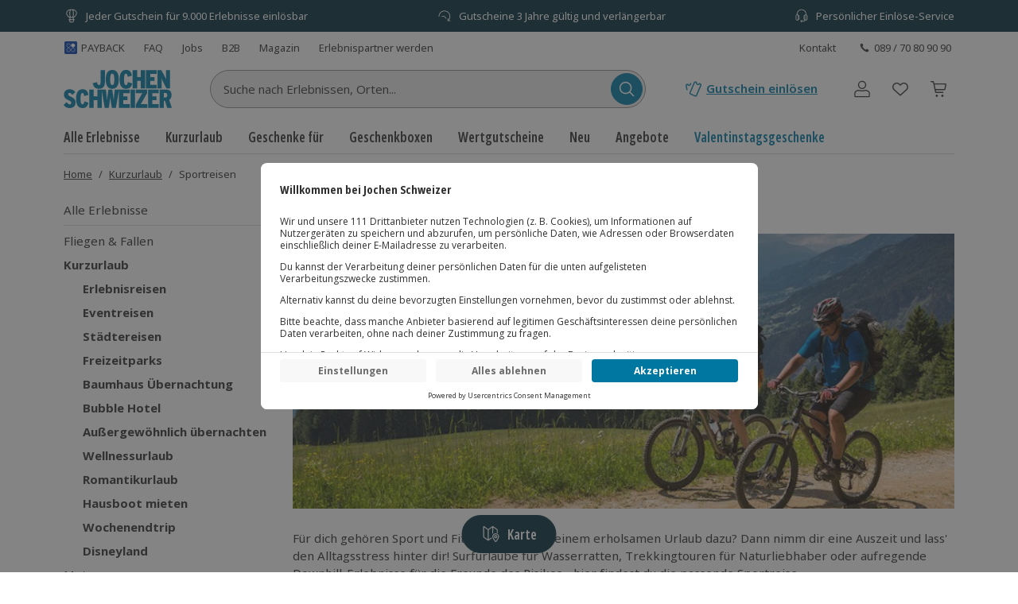

--- FILE ---
content_type: text/javascript
request_url: https://www.jochen-schweizer.de/fragments/product-listing/legacy/chunks/js/src_client_components_Filter_FilterSidePanel_FilterSidePanel_tsx.8e8f7bb6.js
body_size: 3515
content:
"use strict";(("undefined"!=typeof self?self:this).webpackChunkEvelin_fragments_product_listing_fragment=("undefined"!=typeof self?self:this).webpackChunkEvelin_fragments_product_listing_fragment||[]).push([["src_client_components_Filter_FilterSidePanel_FilterSidePanel_tsx"],{54139:function(e,t,i){i.r(t),i.d(t,{default:function(){return U}});var l,n,a=i("70097"),s=i("88724"),o=i("6804"),r=i("86010"),c=i("83253"),d=i.n(c);let m=e=>{let{boxWrapperClassName:t="",children:i,className:l="",id:n,isFluid:s=!1,...o}=e,c=(0,a.jsx)("div",{className:(0,r.Z)(s?"container-fluid":"container","product-listing-fragment__Box_boxBackground__0TqfK",l),id:n,...o,children:i});return!s&&t?(0,a.jsx)("div",{className:t,children:c}):c};var u=i("3775"),p=i("21097");(l=n||(n={})).Left="left",l.Right="right";var f=i("56707"),g={closeButtonWrapper:"product-listing-fragment__SidePanel_closeButtonWrapper__DBETJ",rightPanelClose:"product-listing-fragment__SidePanel_rightPanelClose__HT1Us",leftPanelClose:"product-listing-fragment__SidePanel_leftPanelClose__SWI9J",modal:"product-listing-fragment__SidePanel_modal__yIYG2",left:"product-listing-fragment__SidePanel_left__0VWVo",leftClose:"product-listing-fragment__SidePanel_leftClose__S9YVD",right:"product-listing-fragment__SidePanel_right__1L8FG",rightClose:"product-listing-fragment__SidePanel_rightClose__os25c",open:"product-listing-fragment__SidePanel_open__4vwsK",fullWidth:"product-listing-fragment__SidePanel_fullWidth__Jh-f4",contentScroller:"product-listing-fragment__SidePanel_contentScroller__0serO",overlay:"product-listing-fragment__SidePanel_overlay__-4Rjg"};"undefined"!=typeof document&&d().setAppElement(document.body);let h=e=>{let{a11yCloseText:t,boxClassname:i,children:l,direction:s=n.Left,fullWidth:o=!1,headerClassname:c,headerElements:h,onRequestClose:x,open:_=!1}=e;return(0,a.jsxs)(d(),{htmlOpenClassName:"yoshi-side-panel-scroll-lock",bodyOpenClassName:"yoshi-side-panel-scroll-lock",className:{base:"".concat(g.modal," ").concat(o?g.fullWidth:""," ").concat(g[s]),afterOpen:g.open,beforeClose:g["".concat(s,"Close")]},isOpen:_,onRequestClose:x,overlayClassName:g.overlay,closeTimeoutMS:400,children:[(o||h)&&(0,a.jsx)(m,{className:i,children:(0,a.jsxs)("div",{className:(0,r.Z)("w-100 d-flex align-items-center border-bottom px-0",{"justify-content-end":!h,"justify-content-between":!!h},c),children:[h,o&&(0,a.jsx)(u.z,{variant:f.Wu.Ghost,color:f.rp.Grey,size:f.qE.Small,shape:f.jL.Icon,className:(0,r.Z)("flex-shrink-0"),onClick:x,a11yText:t,children:(0,a.jsx)(p.T,{size:32})})]})}),(0,a.jsx)("div",{className:g.contentScroller,children:l}),!o&&(0,a.jsx)(u.z,{variant:f.Wu.Ghost,color:f.rp.Grey,size:f.qE.Small,shape:f.jL.Icon,className:(0,r.Z)(g.closeButtonWrapper,g["".concat(s,"PanelClose")],"position-fixed"),onClick:x,a11yText:t,children:(0,a.jsx)(p.T,{size:30})})]})};i("33948");var x=i("74719"),_=i("53745"),C=i("24023"),v=i("46931"),F=i("968"),y=i("32728"),b=i("42667"),j=i("30220"),P=i("80438"),N=i("57656"),I=i("91736"),w=i("87298"),L=i("39920");let S=e=>{var t;let{facet:i,filter:l}=e,n=null===(t=l.productAttributes)||void 0===t?void 0:t[i.attribute];return(0,a.jsxs)("div",{className:(0,r.Z)("d-flex fw-semibold",{[L.Z.activeFilter]:!!(null==n?void 0:n.length)}),children:[i.name,!!(null==n?void 0:n.length)&&(0,a.jsx)(v.C,{className:"ml-1x",children:n.length})]})},T=(0,s.memo)(e=>{var t,i,l,n,c,d,m;let{activeItemsId:u="",className:p,facets:f,filter:g,geoLocationError:h,isInitialLocation:T,isInitialPrice:M,isMapView:Z,onFilterChange:k,onSortingChange:E,paginationLimit:B,shouldReset:V,showLocationFilter:O,sorting:R}=e,{settingCookie:W,tenantConfig:G}=(0,x.M$)(),z=(0,s.useRef)(""),[A,q]=(0,s.useState)(!1),U=(0,s.useMemo)(()=>(0,b.Y)(W),[W]),D=(0,s.useMemo)(()=>Z?_.GA4FilterListType.MapViewMenu:_.GA4FilterListType[U],[U,Z]),Y=(0,s.useCallback)(async()=>{(0,s.startTransition)(()=>{q(e=>!e)}),A||(z.current="",await window.yieldToMainThread(),(0,_.trackFilterInteraction)("Expand_".concat(y.L.Price),void 0,{eventName:_.GA4EventName.ExpandFilter,filter_type:"Price",list_type:_.GA4FilterListType.ListViewMenu}))},[A]),H=(0,s.useCallback)(async(e,t)=>{let i=t&&e;if(z.current=i?e:"",z.current&&(0,s.startTransition)(()=>{q(!1)}),i&&e!==y.L.Price){let t=null==f?void 0:f.find(t=>t.attribute===e);await window.yieldToMainThread(),(0,_.trackFilterInteraction)("Expand_".concat(e),void 0,{eventName:_.GA4EventName.ExpandFilter,filter_type:null==t?void 0:t.name,list_type:_.GA4FilterListType.ListViewMenu})}e===y.L.Price&&await Y()},[f,Y]);return(0,s.useEffect)(()=>{if(u){let e=document.querySelector("#".concat(u,"Button"));e&&"function"==typeof e.scrollIntoView&&e.scrollIntoView({behavior:"smooth",block:"start"})}},[u]),(0,a.jsxs)("div",{className:(0,r.Z)(L.Z.filterContent,p),children:[O&&(0,a.jsxs)(a.Fragment,{children:[(0,a.jsx)(P.a,{locationName:null===(t=g.location)||void 0===t?void 0:t.name,onSubmit:k,shouldReset:V&&!T,geoLocationError:h,isMapView:Z,className:Z?"px-2-5x":"",listType:D}),!Z&&(0,a.jsx)(j.S,{show:!!(null===(i=g.location)||void 0===i?void 0:i.name),distanceValue:null===(l=g.location)||void 0===l?void 0:l.distance,shouldReset:V&&!T,onSubmit:k,filter:g,listType:D})]}),(0,a.jsx)("div",{className:Z?"":"pt-3x pb-12x",children:(0,a.jsxs)(C.U,{"data-testid":"price-filter-accordion",autoClose:!0,onSelect:H,activeItemsIds:[u],children:[(0,a.jsx)(C.U.Item,{id:y.L.Price,title:(0,a.jsxs)("div",{className:(0,r.Z)("d-flex fw-semibold",{[L.Z.activeFilter]:!M}),children:[(0,a.jsx)(o.FormattedMessage,{id:"Vy1UmY",defaultMessage:"Preis"}),!M&&(0,a.jsx)(v.C,{className:"ml-1x",children:"1"})]}),className:(0,r.Z)(L.Z.collapsible,"px-2x"),children:(0,a.jsx)(N.W,{values:[(null===(n=g.price)||void 0===n?void 0:n.min)||null,(null===(c=g.price)||void 0===c?void 0:c.max)||null],onSubmit:k,shouldReset:V&&!M,currencyCode:G.currency.code,isMapView:Z,filter:g,listType:D})},y.L.Price),null==f?void 0:f.map(e=>{var t;let i=null===(t=g.productAttributes)||void 0===t?void 0:t[e.attribute];return(0,a.jsx)(C.U.Item,{id:e.attribute,title:(0,a.jsx)(S,{filter:g,facet:e}),className:(0,r.Z)(L.Z.collapsible,"px-2x"),children:(0,a.jsx)(I.n,{facet:e,selectedOptions:i,onFilterChange:k,paginationLimit:B,isMobileFilter:!0,filter:g,listType:D},e.name)},e.attribute)}),!Z&&(0,a.jsx)(C.U.Item,{id:y.L.Sorting,title:(0,a.jsxs)("div",{className:(0,r.Z)("d-flex align-items-center fw-semibold",L.Z.activeFilter),children:[(0,a.jsx)(F.S,{ariaHidden:!0,className:"mr-0-5x"}),(0,a.jsx)(o.FormattedMessage,{id:"J1qQnY",defaultMessage:"Sortieren nach"})]}),className:(0,r.Z)(L.Z.collapsible,"px-2x"),contentClasses:"px-0","data-testid":"sorting-accordion",children:(0,a.jsx)(w.a,{selectedSorting:R,onSubmit:E,includeDistanceSorting:O&&!!(null===(d=g.location)||void 0===d?void 0:d.name),targetGroup:null===(m=g.targetGroup)||void 0===m?void 0:m.name,listType:D})},y.L.Sorting)]})})]})});T.displayName="FilterSidePanelBody";var M=i("17320"),Z=i("13205"),k=i("60889");i("86535"),i("99244");var E=i("9546"),B=i("50301"),V=i("39524");let O=(e,t,i,l)=>{let{location:n,productAttributes:a,price:s}=e,{locale:o,currencyCode:r,itemCount:c}=l,d=[(null==n?void 0:n.name)&&n.name,(null==n?void 0:n.distance)&&"".concat(n.distance,"km"),(0,E.N)({locale:o,currencyCode:r,min:(null==s?void 0:s.min)||10,max:(null==s?void 0:s.max)||500})].concat(a&&Object.entries(a).flatMap(e=>{let[i,l]=e;return l.map(e=>{if("string"==typeof e)return e;let l=V.Vr[[e.min,e.max].join("_")];try{return t.formatMessage(l)}catch{return(0,x.Uk)("i18n key not found for product attribute: ".concat(i," and values: ").concat(e.min,", ").concat(e.max)),""}})})).filter(Boolean).join("_"),m=(0,B.D)(e);(0,_.trackFilterInteraction)("SetFilter",d,{eventName:_.GA4EventName.ClickButton,click_element:"Set all filters",click_text:"".concat(c," ").concat(c>1?"Ergebnisse":"Ergebnis"," anzeigen"),click_value:"".concat(c),list_type:i},m)},R=e=>{let{className:t,closeFilterPanel:i,filter:l,hasFilterChanged:n,isMapView:s,itemCount:c,listType:d,locale:m,resetFilter:p}=e,f=(0,o.useIntl)(),{tenantConfig:g}=(0,x.M$)(),{currency:h}=g,_=(0,o.defineMessages)({pureButtonText:{id:"9Obw6C",defaultMessage:"Filter"},resetButtonText:{id:"0QWeTm",defaultMessage:"Alle zur\xfccksetzen"},resultCount:{id:"CgaEha",defaultMessage:"{itemCount} {itemCount, plural, one {Ergebnis} other {Ergebnisse}} anzeigen"}});return(0,a.jsxs)("div",{className:(0,r.Z)(L.Z.submitContainer,"d-flex flex-column w-100 justify-content-between justify-content-xs-normal",{"position-fixed bottom-0 p-2x pr-xs-4x pl-xs-4x":!s,"sticky-top p-3x":s},t),children:[s&&(0,a.jsxs)(M.H,{onClick:i,className:(0,r.Z)(L.Z.backButton,"d-flex align-items-center mb-3x"),children:[(0,a.jsx)(Z.D,{className:(0,r.Z)(L.Z.icon,"mr-1x")}),f.formatMessage(_.pureButtonText)]}),(0,a.jsxs)("div",{className:"d-flex flex-row justify-content-between",children:[(0,a.jsx)(u.z,{as:k.y.Link,onClick:p,disabled:!n,className:(0,r.Z)(L.Z.resetButton,"text-decoration-underline",{"pl-0 pr-4x":s}),a11yText:f.formatMessage(_.resetButtonText),children:f.formatMessage(_.resetButtonText)}),(0,a.jsx)(u.z,{onClick:()=>{i(),O(l,f,d,{locale:m,currencyCode:h.code,itemCount:c})},className:(0,r.Z)(L.Z.submitButton,{[L.Z.modalSubmitButton]:s}),a11yText:f.formatMessage(_.resultCount,{itemCount:c}),children:(0,a.jsx)("span",{className:L.Z.itemCount,children:f.formatMessage(_.resultCount,{itemCount:c})})})]})]})},W=()=>(0,a.jsx)("div",{className:L.Z.headline,"data-testid":"filter-side-panel-header",children:(0,a.jsx)(o.FormattedMessage,{id:"9Obw6C",defaultMessage:"Filter"})});var G={filterPanel:"product-listing-fragment__Filter_filterPanel__fC9Dd",panelOpen:"product-listing-fragment__Filter_panelOpen__iNT0n",panelClosed:"product-listing-fragment__Filter_panelClosed__IOaL5",filterPanelBody:"product-listing-fragment__Filter_filterPanelBody__HW++-",filterPanelFooter:"product-listing-fragment__Filter_filterPanelFooter__RNuWK"};let z=(0,s.memo)(e=>{let{activeItemsId:t="",closeFilterPanel:i,facets:l,filter:n,geoLocationError:o,hasFilterChanged:c,isInitialLocation:d,isInitialPrice:m,isMapView:u,listType:p,locale:f,nbItems:g,onFilterChange:h,paginationLimit:x,resetFilter:_,shouldReset:C,showLocationFilter:v,sorting:F}=e,y=(0,s.useCallback)(async(e,t,l)=>{await window.yieldToMainThread(),h(e,t,l),i()},[i,h]);return(0,a.jsx)(a.Fragment,{children:u?(0,a.jsxs)("div",{className:"d-flex flex-column h-100",children:[(0,a.jsx)(R,{filter:n,locale:f,itemCount:g,hasFilterChanged:c,resetFilter:_,closeFilterPanel:i,className:(0,r.Z)(G.filterPanelFooter,"h-auto"),isMapView:!0,listType:p}),(0,a.jsx)(T,{sorting:F,filter:n,showLocationFilter:v,shouldReset:C,isInitialLocation:d,isInitialPrice:m,onFilterChange:h,onSortingChange:y,geoLocationError:o,facets:l,paginationLimit:x,isMapView:u,activeItemsId:t,className:(0,r.Z)(G.filterPanelBody,"flex-grow-1 overflow-scroll")})]}):(0,a.jsxs)(a.Fragment,{children:[(0,a.jsx)(T,{sorting:F,filter:n,showLocationFilter:v,shouldReset:C,isInitialLocation:d,isInitialPrice:m,onFilterChange:h,onSortingChange:y,geoLocationError:o,facets:l,paginationLimit:x,isMapView:u,activeItemsId:t,className:""}),(0,a.jsx)(R,{filter:n,locale:f,itemCount:g,hasFilterChanged:c,resetFilter:_,closeFilterPanel:i,listType:p})]})})},(e,t)=>e.sorting===t.sorting&&e.nbItems===t.nbItems&&e.hasFilterChanged===t.hasFilterChanged);z.displayName="FilterSidePanelContent";let A=(0,o.defineMessages)({a11yCloseText:{id:"45F/7Z",defaultMessage:"Schlie\xdfen"}}),q=(0,s.memo)(e=>{let{activeItemsId:t="",className:i,closeFilterPanel:l,facets:s,filter:c,geoLocationError:d,hasFilterChanged:m,isFilterPanelOpen:u,isInitialLocation:p,isInitialPrice:f,isMapView:g,isSidePanelOpen:x,listType:_,locale:C,nbItems:v,onFilterChange:F,paginationLimit:y,resetFilter:b,shouldReset:j,showLocationFilter:P,sorting:N}=e,I=(0,o.useIntl)();return g?(0,a.jsx)("div",{className:(0,r.Z)(G.filterPanel,"position-absolute start-0 top-0 bottom-0 overflow-hidden pb-2-5x",x&&u?G.panelOpen:G.panelClosed,i),"data-testid":"filter-side-panel",children:(0,a.jsx)(z,{filter:c,locale:C,nbItems:v,hasFilterChanged:m,sorting:N,showLocationFilter:P,shouldReset:j,isInitialLocation:p,isInitialPrice:f,geoLocationError:d,facets:s,paginationLimit:y,isMapView:!0,listType:_,onFilterChange:F,resetFilter:b,closeFilterPanel:l,activeItemsId:t})}):(0,a.jsx)(h,{direction:n.Right,fullWidth:!0,open:x,headerElements:(0,a.jsx)(W,{}),headerClassname:"py-1-5x px-2x",boxClassname:"p-0",a11yCloseText:I.formatMessage(A.a11yCloseText),onRequestClose:l,"data-testid":"filter-side-panel-mobile",children:(0,a.jsx)(z,{filter:c,locale:C,nbItems:v,hasFilterChanged:m,sorting:N,showLocationFilter:P,shouldReset:j,isInitialLocation:p,isInitialPrice:f,geoLocationError:d,facets:s,paginationLimit:y,isMapView:g,listType:_,resetFilter:b,onFilterChange:F,closeFilterPanel:l,activeItemsId:t})})},(e,t)=>e.nbItems===t.nbItems&&e.isFilterPanelOpen===t.isFilterPanelOpen&&e.isSidePanelOpen===t.isSidePanelOpen&&e.filter===t.filter&&e.hasFilterChanged===t.hasFilterChanged);q.displayName="FilterSidePanel";var U=q}}]);
//# sourceMappingURL=../../source-maps/src_client_components_Filter_FilterSidePanel_FilterSidePanel_tsx.8e8f7bb6.acd73aef.js.map